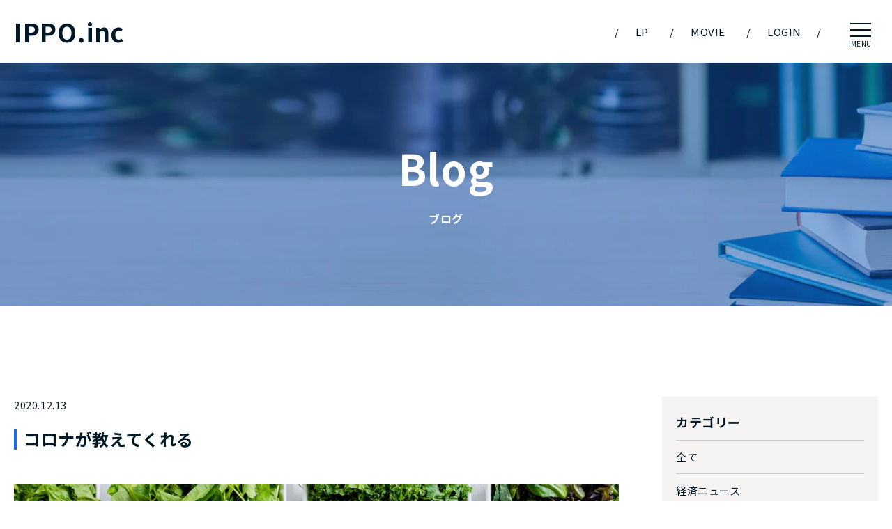

--- FILE ---
content_type: text/css
request_url: https://ippo-trading.com/cdn/shop/t/1/assets/custom.css?v=135838064635340043591677059796
body_size: 1881
content:
html{font-size:62.5%}html body,.h0,h1,h2,h3,p,a{font-family:Noto Sans JP,\6e38\30b4\30b7\30c3\30af\4f53,YuGothic,\6e38\30b4\30b7\30c3\30af,Yu Gothic,sans-serif;color:#011827}h2{font-size:3.2rem}h3{font-size:2rem}p,a,span{font-size:1.5rem}a{text-decoration:none;color:#011827}.pc{display:block!important}.sp{display:none!important}@media screen and (max-width: 768px){.pc{display:none!important}.sp{display:block!important}}#shopify-section-header header{position:fixed;width:100%}#shopify-section-header{position:fixed;top:0}.header-wrap{display:flex;justify-content:space-between;align-items:center;padding:20px;transition:all .2s}.header-wrap .logo{visibility:hidden;opacity:0;max-width:130px;width:100%;display:flex;align-items:center}.header-wrap .nav-wrap{display:flex;align-items:center}.header-wrap .nav-wrap ul{display:flex;position:relative;margin-right:30px}.header-wrap .nav-wrap ul li a{position:relative;font-size:1.5rem;color:#fff;margin-right:60px}.header-wrap .nav-list li{position:relative}.header-wrap .nav-list li a:before{content:"/";position:absolute;left:-30px}.header-wrap .nav-list li:last-child:after{content:"/";position:absolute;font-size:1.5rem;color:#fff;right:1px}.header-wrap .nav-wrap ul li:last-child a{margin-right:30px}.header-wrap .nav-wrap ul li a:after,.footer_menu li a:after{content:"";position:absolute;bottom:-3px;left:0;width:100%;height:1px;background:#fff;transition:all .4s;transform:scaleX(0);transform-origin:left top}.header-wrap .nav-wrap ul li.current a:after,.header-wrap .nav-wrap ul li a:hover:after,.footer_menu li a:hover:after{transform:scale(1)}.nav-wrap .icon{transform:scale(.5);margin-right:10px}.nav-wrap .shop-btn{color:#011827;font-size:1.6rem;background-color:#fff;padding:10px 30px;letter-spacing:.3rem;margin-left:15px}.header-wrap.add-bg{background-color:#fff;padding:10px 20px;box-shadow:0 4px 10px -1px #6f6f6f24;transition:all .7s}.header-wrap.add-bg .logo{visibility:visible;opacity:1}.shop-btn.add-border{border:1px solid #011827}.nav-link.black{color:#011827!important}.bg-black{display:none}.header__icon:not(.header__icon--summary){display:none!important}.openbtn{position:relative;z-index:10;cursor:pointer;width:50px;height:50px;top:-1px}.openbtn:after{content:"MENU";color:#fff;position:absolute;bottom:-3px;right:9px}.openbtn.active:after{content:"CLOSE";color:#011827;position:absolute;bottom:-3px;right:9px}.openbtn span{display:inline-block;transition:all .4s;position:absolute;left:10px;height:2px;background:#fff;width:60%}.openbtn span:nth-of-type(1){top:14px}.openbtn span:nth-of-type(2){top:23px}.openbtn span:nth-of-type(3){top:32px}.openbtn.active span:nth-of-type(1){top:18px;left:9px;transform:translateY(6px) rotate(-45deg);width:60%;background-color:#011827}.openbtn.active span:nth-of-type(2){opacity:0}.openbtn.active span:nth-of-type(3){top:30px;left:9px;transform:translateY(-6px) rotate(45deg);width:60%;background-color:#011827}.openbtn.black span{background-color:#011827}.openbtn.black:after{color:#011827}.header-wrap .sp-nav-wrap{display:flex}.sp-menu-drawer{position:absolute;z-index:9;right:0;top:0;width:100%;transition:all .3s!important;visibility:hidden;opacity:0;max-width:230px;height:100vh;transform:translate(10px);padding:100px 0 0 30px}.sp-menu-drawer.active{visibility:visible;opacity:1;right:0;background-color:#fff;max-width:260px;height:100vh;transform:translate(0)}.sp-nav-list{flex-wrap:wrap}.sp-nav-list li{margin-bottom:15px}.sp-nav-wrap .icon{transform:scale(.5)}.header-wrap.add-bg{transition:all .7s!important}.sp-nav-wrap .def{display:none}.sp-nav-wrap.active .def{display:block;z-index:10}.sp-nav-wrap .top-view{display:block}.sp-nav-wrap.active .top-view{display:none}.header-wrap.active{transition:all .1s!important}.sp-nav-wrap .sp-menu-drawer .icon{display:flex;align-items:center;transform:initial;padding:20px 0}.sp-nav-wrap .sp-menu-drawer .icon img{width:25px;margin-right:7px;margin-top:2px}.sp-menu-drawer .shop-btn{display:inline-block;border:1px solid #011827;padding:10px 30px;margin-top:20px}.bg-black{position:fixed;z-index:5;opacity:0;visibility:hidden;display:initial;background-color:#00000080;width:100%;height:100vh;left:0;top:0;transition:all .3s;-webkit-backdrop-filter:blur(4px);backdrop-filter:blur(4px)}.bg-black.active{opacity:1;visibility:visible;transition:all .3s}.icon.def.view{display:block;z-index:10}.icon.top-view.none{display:none}.header-wrap.add-bg h1{visibility:visible}.header-wrap .nav-wrap .sp-nav-list li{width:100%}.header-wrap .nav-wrap .sp-nav-list li a{color:#011827;display:block;padding:7px 0}.header-wrap.add-bg{background-color:#fff;box-shadow:0 3px 10px #50505017;padding:20px}.header-wrap.add-bg .logo{visibility:visible;opacity:1;min-width:170px}.header-wrap.add-bg .logo a{font-size:3.6rem;font-weight:700}.header-wrap.add-bg .nav-wrap ul li a{color:#011827}.header-wrap.add-bg .nav-wrap ul li a:after{background:#011827}.header-wrap.add-bg .openbtn span{background:#011827}.header-wrap.add-bg .openbtn:after{color:#011827}@media screen and (max-width: 768px){.header-wrap.add-bg,.header-wrap{padding:10px}.header-wrap.add-bg .logo a,.header-wrap .logo a{font-size:2.6rem}}.fv-wrapper{position:relative;height:100vh;overflow:hidden}.fv-wrapper video{width:100vw;height:100vh;object-fit:cover}.fv-wrapper:after{content:"";position:absolute;z-index:1;background:url(/cdn/shop/files/add-bg.png?v=1669957547);width:100%;height:100%;top:0;left:0}.fv-wrapper h2{opacity:0;visibility:hidden;position:absolute;z-index:2;top:50%;left:50%;transform:translate(-50%,-50%);-webkit-transform:translate(-50%,-50%);-ms-transform:translate(-50%,-50%);color:#fff;transition:.5s;letter-spacing:1rem;min-width:432px}.fv-wrapper h2.active{opacity:1;visibility:visible}.fv-wrapper h2 div{display:inline-block;font-size:6rem;filter:blur(10px);font-weight:700}.fv-wrapper h2 div.big{font-size:10rem}.fv-wrapper h2 .blur{animation:blur-anime .3s linear forwards}@keyframes blur-anime{to{filter:blur(0)}}#loading{width:100vw;height:100vh;transition:all 1s;background-color:#fff;position:fixed;top:0;left:0;z-index:9999}.loaded{opacity:0;visibility:hidden}.a-wrapper{width:100%;max-width:1300px;padding:130px 20px 0;margin:0 auto}.a-wrapper .l-con-wrap{display:flex;align-items:flex-start;justify-content:space-between}.a-wrapper .l-con-wrap.reverse{flex-direction:row-reverse}.a-wrapper .l-con-wrap img{width:47%}.a-wrapper .l-con-wrap .text-box{width:50%}.a-wrapper .l-con-wrap .text-box p{font-size:1.6rem}.a-wrapper .l-con-wrap .text-box h2{font-size:6rem;color:#196fdd;margin-top:30px;font-weight:700}.a-wrapper .l-con-wrap .text-box .sub-title{display:flex;align-items:center;font-weight:700;padding:20px 0}.a-wrapper .l-con-wrap .text-box .sub-title:before{content:"";width:40px;height:2px;background-color:#196fdd;margin-right:20px}.a-wrapper .l-con-wrap .text-box h3 p{font-size:2.4rem;margin-bottom:20px;font-weight:700;line-height:1.6}.a-wrapper .l-con-wrap .text-box .sub-text{margin-bottom:30px}.a-wrapper .l-con-wrap .text-box .more-link{display:inline-flex;align-items:center}.a-wrapper .l-con-wrap .text-box .more-link:after{content:"";width:50px;height:50px;background-color:#196fdd;border-radius:40px;margin-left:30px}.a-wrapper .l-con-wrap .text-box .more-link span{font-weight:700;font-size:1.8rem}.top-product-list{display:flex;flex-wrap:wrap;margin-top:70px}.mini-title{font-size:2.4rem;display:flex;flex-direction:column;align-items:center;font-weight:700}.mini-title:after{content:"";width:35px;height:3px;background-color:#196fdd;margin-top:15px}.top-product-list a{width:22%;margin-right:4%;margin-bottom:60px;display:flex;flex-direction:column;justify-content:space-between}.top-product-list a:nth-child(4n){margin-right:0}.top-product-list a .title{font-size:1.8rem;margin:20px 0 0}.top-product-list a .text{margin-top:10px;font-size:1.4rem}.top-product-list a .price{font-size:1.6rem}.top-product-list a .price .tax{font-size:1.2rem;vertical-align:bottom}.top-product-list a .img-box{overflow:hidden;max-height:257px}.top-product-list a img{transition-duration:.3s;max-height:257px;object-fit:cover}.top-product-list a:hover img{transform:scale(1.05);transition-duration:.5s}.top-product-list.top-blog-list a{width:32%;margin-right:2%;background-color:#f2f2f2;padding:10px}.top-product-list.top-blog-list a:last-child{margin-right:0}.top-product-list.top-blog-list a .img-box{max-height:250px;margin-bottom:10px}.top-product-list.top-blog-list a .img-box img{width:100%;max-height:initial;height:250px}.top-product-list.top-blog-list a .date{font-size:1.3rem}.top-product-list.top-blog-list a p{margin-bottom:10px;font-size:1.6rem}@media screen and (max-width: 768px){.top-product-list a{width:48%;margin-right:4%;margin-bottom:50px}.top-product-list{margin-top:80px}.top-product-list a .title{font-size:1.5rem;margin:10px 0 0}.top-product-list a .text{font-size:1.2rem;margin-top:5px}.top-product-list a:nth-child(4n){margin-right:auto}.top-product-list a:nth-child(2n){margin-right:0}.top-product-list.top-blog-list a{width:49%;margin-right:2%}.top-product-list.top-blog-list a:nth-child(2n){margin-right:0}}@media screen and (max-width: 500px){.top-product-list.top-blog-list a{width:100%;margin-right:0}}footer{background-color:#011827!important;opacity:0}footer.loaded{opacity:1;visibility:visible}.footer .a-wrapper{padding-top:0;display:flex;justify-content:space-between;flex-wrap:wrap}.footer .a-wrapper .l-con{width:45%;max-width:380px}.footer .a-wrapper .l-con p{color:#fff}.footer .a-wrapper .l-con .ft-logo{color:#fff;font-size:3.6rem;font-weight:700}.footer .a-wrapper .r-con{width:45%;display:flex;justify-content:space-between;max-width:400px;margin-top:10px}.footer .a-wrapper .r-con .left,.footer .a-wrapper .r-con .right{width:48%;display:flex;text-align:left;flex-direction:column}.footer .a-wrapper .r-con a{color:#fff}.footer .cp{width:100%;font-size:1.2rem;color:#fff;margin-top:30px;text-align:left}@media screen and (max-width: 768px){.footer .a-wrapper .l-con{width:100%;max-width:inherit;margin-bottom:20px}.footer .a-wrapper .r-con{width:100%;max-width:inherit;flex-wrap:wrap}.footer .a-wrapper .r-con .left,.footer .a-wrapper .r-con .right{width:100%}}.arrow{position:relative;display:inline-block;vertical-align:middle;text-decoration:none;font-size:15px}.arrow:before,.arrow:after{position:absolute;top:0;bottom:0;margin:auto;content:"";vertical-align:middle;transition:all .4s}.arrow-01:before{right:-60px;width:12px;height:1px;background:#fff}.arrow-01:after{right:-60px;width:5px;height:5px;border-top:1px solid #FFF;border-right:1px solid #FFF;-webkit-transform:rotate(45deg);transform:rotate(45deg)}.a-wrapper .l-con-wrap .text-box .more-link:hover .arrow-01:before{right:-65px;transition:all .4s}.a-wrapper .l-con-wrap .text-box .more-link:hover .arrow-01:after{right:-65px;transition:all .4s}.min-width{max-width:1180px}.button{padding:14px 5px}.customer button{padding:14px 40px}.product-form__submit,#cart-notification-button{border:1px solid #333}.more-box{text-align:right}.more-box .more-link{display:inline-flex;align-items:center}.more-box .more-link:after{content:"";width:50px;height:50px;background-color:#196fdd;border-radius:40px;margin-left:30px}.more-box .more-link span{font-weight:700;font-size:1.8rem}.buy-wrap{margin-top:20px;border-top:1px solid #111d43;padding-top:20px}.product__description.rte .buy-wrap a{background-color:#181161;text-decoration:none;color:#fff;padding:10px 30px;display:inline-block;margin-top:10px;font-weight:700;border-radius:10px}@media screen and (max-width: 768px){.fv-wrapper h2{min-width:256px;top:44%}.a-wrapper .l-con-wrap{flex-direction:column}.a-wrapper .l-con-wrap img,.a-wrapper .l-con-wrap .text-box{width:100%}.a-wrapper .l-con-wrap.reverse{flex-direction:column}.top-product-list a img{width:100%}.fv-wrapper h2 div.big{font-size:5rem}.fv-wrapper h2 div{font-size:3rem}.header-wrap .nav-wrap ul{display:none}.header-wrap .nav-wrap .sp-nav-list{display:flex}.sub-fv-wrapper .text-box h2{font-size:3.6rem}}
/*# sourceMappingURL=/cdn/shop/t/1/assets/custom.css.map?v=135838064635340043591677059796 */


--- FILE ---
content_type: text/css
request_url: https://ippo-trading.com/cdn/shop/t/1/assets/page.css?v=171813347873453992441675411013
body_size: 1781
content:
html{font-size:62.5%}html body,.h0,h1,h2,h3,p,a{font-family:Noto Sans JP,\6e38\30b4\30b7\30c3\30af\4f53,YuGothic,\6e38\30b4\30b7\30c3\30af,Yu Gothic,sans-serif;color:#011827}h2{font-size:3.2rem}h3{font-size:2rem}p,a,span{font-size:1.5rem}a{text-decoration:none;color:#011827}.pc{display:block!important}.product-img-bnr .pc{display:inline-block!important}.sp,.product-img-bnr .sp{display:none!important}@media screen and (max-width: 768px){.pc,.product-img-bnr .pc{display:none!important}.sp{display:block!important}.product-img-bnr .sp{display:inline-block!important}}body{padding-top:90px}@media screen and (max-width: 768px){body{padding-top:70px}}strong{font-weight:700}p:empty{display:block;height:20px}.header-wrap{background-color:#fff;box-shadow:0 3px 10px #50505017}.header-wrap .logo{visibility:visible;opacity:1;min-width:170px}.header-wrap .logo a{font-size:3.6rem;font-weight:700}.header-wrap .nav-wrap ul li a{color:#011827}.openbtn span{background:#011827}.openbtn:after{color:#011827}.openbtn.active:after{color:#011827}.header-wrap .nav-wrap ul li a:after,.footer_menu li a:after{background:#011827}.header-wrap .nav-list li:last-child:after{color:#011827}@media screen and (max-width: 768px){.header-wrap.add-bg,.header-wrap{padding:10px}.header-wrap.add-bg .logo a,.header-wrap .logo a{font-size:2.6rem}}body .main-page-title{margin-bottom:0}.contact-wrap{max-width:776px;padding:0 20px}@media screen and (max-width: 990px){.contact-wrap{padding:0 9rem;max-width:initial}}@media screen and (max-width: 749px){.contact-wrap{padding:0 1.5rem}}body .customer:not(.account):not(.order){max-width:500px;width:100%}.col-2{display:flex;align-items:center;justify-content:space-between}.col-2 .field:first-child{margin-top:0;width:49%}.col-2 .field:nth-child(2){margin-top:0;width:49%}.add-lanel{margin-top:1rem;font-size:1.4rem}.caption-with-letter-spacing,.cart__footer label{font-size:1.4rem}#cart-notification{max-width:350px;width:100%;background-color:#fff;position:fixed;top:80px;right:0}.sub-fv-wrapper{position:relative}.sub-fv-wrapper img{height:350px;object-fit:cover;pointer-events:none;-webkit-user-select:none;user-select:none}.sub-fv-wrapper .text-box{position:absolute;z-index:2;top:50%;left:50%;transform:translate(-50%,-50%);-webkit-transform:translate(-50%,-50%);-ms-transform:translate(-50%,-50%);transition:.5s}.sub-fv-wrapper .text-box h2{font-weight:700;color:#fff;font-size:6rem}.sub-fv-wrapper .text-box p{text-align:center;color:#fff;font-size:1.6rem;font-weight:700;margin-top:20px}@media screen and (max-width: 500px){.sub-fv-wrapper img,.rte .sub-fv-wrapper img{height:170px}}.wrapper{width:100%;max-width:1280px;margin:40px auto;padding:0 20px}.service-wrap .content{display:flex;justify-content:space-between;padding:20px 0;border-top:1px solid #959595;position:relative}.service-wrap .content img{width:100%;max-width:340px;min-width:310px;height:270px;object-fit:cover}.service-wrap .content .text-box{width:100%;margin-left:4%}.service-wrap .content h3{color:#011827;font-weight:700;font-size:30px;display:flex;flex-wrap:wrap;align-items:center}.service-wrap .content h3 .num{font-size:6rem;font-weight:700;color:#196fdd;display:flex;margin-right:15px}.service-wrap .content h3 .num span{font-size:3rem;font-weight:700;margin-top:10px;margin-right:5px}.service-wrap .content .text-box .text{margin-top:10px;display:inline-block}@media screen and (max-width: 900px){.service-wrap .content h3{font-size:26px}}.wrapper .text-box .more-link{display:inline-flex;align-items:center;position:absolute;right:0;bottom:20px}.wrapper .text-box .more-link:after{content:"";width:50px;height:50px;background-color:#196fdd;border-radius:40px;margin-left:30px}.wrapper .text-box .more-link span{font-weight:700;font-size:1.8rem}.add-list{padding:20px 0 10px}.add-list .check{display:flex;align-items:center;padding:3px 0}.add-list .check .check-box{position:relative;display:inline-block;margin-right:35px}.add-list .check .check-box:before{background:#fff;border:1px solid #6a6a6a;content:"";display:block;height:16px;left:5px;margin-top:-7px;position:absolute;top:50%;width:16px}.add-list .check .check-box:after{border-right:3px solid #196fdd;border-bottom:3px solid #196fdd;content:"";display:block;height:19px;left:12px;margin-top:-13px;position:absolute;top:50%;transform:rotate(45deg);width:9px}.a-wrapper .l-con-wrap.align-center{align-items:center}.a-wrapper .l-con-wrap.align-center .mt80{margin-top:0}.mt80{margin-top:80px}.mb10{margin-bottom:10px}.a-wrapper .l-con-wrap .text-box h3{font-size:2.6rem;font-weight:700}.num-list{display:flex;align-items:center}.num-list .num{font-size:2.4rem;color:#196fdd;font-weight:700;display:inline-block;margin-right:20px}.wrapper .col3-box{display:flex;flex-wrap:wrap;align-items:center}.wrapper .col3-box .content{background-color:#f2f2f2;width:32%;margin-right:2%;border-radius:10px;margin-bottom:2%}.wrapper .col3-box .content:nth-child(3n){margin-right:0}.wrapper .col3-box .content p{font-size:2.4rem;font-weight:700;display:flex;align-items:center;padding:15px 10px;line-height:1.4;height:110px}.wrapper .col3-box .content p .num{display:inline-block;margin-right:15px;background:#fff;font-size:3.6rem;font-weight:700;color:#196fdd;border-radius:30px;padding:13px 10px;line-height:1;letter-spacing:.01rem}@media screen and (max-width: 900px){.wrapper .col3-box .content p{height:auto;font-size:1.8rem}}@media screen and (max-width: 768px){.wrapper .col3-box .content:nth-child(3n){margin-right:auto}.wrapper .col3-box .content{width:49%;margin-right:2%}.wrapper .col3-box .content:nth-child(2n){margin-right:0}}@media screen and (max-width: 500px){.wrapper .col3-box .content:nth-child(2n){margin-right:auto}.wrapper .col3-box .content{width:100%;margin-right:0!important}}.col2-wrap{display:flex;justify-content:space-between}.col2-wrap .main-con{width:70%}.col2-wrap .main-con h2{display:flex;align-items:center;font-size:2.4rem;font-weight:700;margin-top:20px}.col2-wrap .main-con .date{font-size:1.4rem}.col2-wrap .main-con .img-box{margin-top:50px;text-align:center}.col2-wrap .main-con .text-box{padding:50px 0;font-size:1.6rem}.col2-wrap .sub-con{width:25%;min-width:270px;margin-left:20px}.tag-wrap{background-color:#f6f3f3;padding:20px;position:sticky;top:120px}.tag-wrap p{margin:0 0 10px;font-weight:700;font-size:1.8rem}.tag-wrap a{width:100%;border-top:1px solid #ccc;padding:10px 0}.link-wrap{display:flex;flex-direction:column;border-bottom:1px solid #ccc}.a-wrapper .movie-title{display:flex;align-items:center;font-size:2.4rem;font-weight:700}.a-wrapper .movie-title:before{content:"";width:4px;height:25px;background-color:#196fdd;margin-right:10px}.col2-wrap .main-con h2:before{content:"";width:4px;height:30px;background-color:#196fdd;margin-right:10px}.video-wrapper{margin-top:40px;width:100%;aspect-ratio:16 / 9}.video-wrapper iframe{width:100%;height:100%}.movie-wrap .text-box{margin-top:40px;font-size:1.5rem}.pd0{padding:0!important}.a-wrapper.main-blog-wrap{display:flex;justify-content:space-between}.blog-articles{width:100%}.blog-articles__article.article{padding:10px;background-color:#f2f2f2}.article-card .card__heading{margin-top:10px}.article-card .card__heading a{font-size:1.8rem}.main-blog-wrap .category-wrap{width:25%;min-width:270px;margin-left:20px}.card__inner:not(.ratio)>.card__content{height:auto!important}.card__inner:not(.ratio)>.card__content .card__information{padding:0}.movie-list-wrap{padding-bottom:60px}.movie-list-wrap h2{display:flex;align-items:center;font-size:2.4rem;font-weight:700;margin-bottom:20px}.movie-list-wrap h2:before{content:"";width:4px;height:25px;background-color:#196fdd;margin-right:10px}.movie-list-wrap .more-link{color:#196fdd}.movie-list-wrap .more-link:hover{text-decoration:underline}.flex-wrapper{display:flex;justify-content:space-between;width:100%;max-width:1200px;padding:130px 20px 0;margin:0 auto}.flex-wrapper .main-col{width:70%}.flex-wrapper .side-col{width:25%;min-width:270px;margin-left:20px}#shopify-section-p-category-link{background-color:#f6f3f3;position:sticky;top:120px}.a-wrapper.voice-wrap{padding-top:50px}.voice-con{display:flex;justify-content:space-between;align-items:center;flex-wrap:wrap;padding:30px 0;border-top:1px solid #ccc}.voice-wrap .voice-con:last-child{border-bottom:1px solid #ccc}.voice-con .img-box{width:30%;text-align:center}.voice-con .img-box img{transform:scale(.5)}.voice-con .text-box{width:70%}.bg-gray{background-color:#f2f2f2}.bg-gray .mini-title{margin-bottom:40px}.company-table .company-table-con{border-top:1px solid #959595;padding:40px 0;display:flex;align-items:center;justify-content:space-between}.company-table .company-table-con:last-child{border-bottom:1px solid #959595}.company-table .company-table-con .left{font-size:1.6rem;font-weight:700;width:25%;min-width:100px}.company-table .company-table-con .right{font-size:1.6rem;width:70%;text-align:left}.blog-article-wrap{width:70%}.contact__button{text-align:center}.contact__button .button{padding:14px 40px}h1#recover,h1#login{display:none!important}.footer .a-wrapper{max-width:1300px;padding-top:0;display:flex;justify-content:space-between;flex-wrap:wrap}.footer .a-wrapper .l-con{width:45%;max-width:440px}.footer .a-wrapper .l-con p{color:#fff}.footer .a-wrapper .l-con .ft-logo{color:#fff;font-size:3.6rem;font-weight:700}.footer .a-wrapper .r-con{width:45%;display:flex;justify-content:space-between;max-width:400px;margin-top:10px}.footer .a-wrapper .r-con .left,.footer .a-wrapper .r-con .right{width:48%;display:flex;text-align:left;flex-direction:column}.footer .a-wrapper .r-con a{color:#fff}.footer .cp{width:100%;font-size:1.2rem;color:#fff;margin-top:30px;text-align:left}.chuizikou{border:1px solid #d52121;padding:20px;margin-bottom:20px}.chuizikou p{color:#d52121;font-weight:700;font-size:14px}.chuizikou a{text-decoration:underline;color:#d52121!important;font-size:1.4rem;margin-top:5px;display:inline-block}.a-wrapper.privacy-wrap .content{margin-bottom:30px}.a-wrapper.privacy-wrap .content .con-title{font-size:1.8rem;font-weight:700}.easylockdown404-content-container{padding:0!important;text-align:left!important;margin-top:-10px}.a-wrapper.privacy-wrap.kengen a{display:inline-block;margin-top:10px;color:#204ef2;text-decoration:underline}.tag-wrap a{order:1}.tag-wrap a.num1{order:6}.tag-wrap a.num2{order:5}.tag-wrap a.num3{order:3}.tag-wrap a.num4{order:4}.tag-wrap a.num5{order:2}.tag-wrap a.num6{order:7}.tag-wrap a.num7{order:8}.product__description.rte a{color:#387cf5;text-decoration:underline}.product-link-wrap{margin-top:50px}.product-link-wrap .movie-list-wrap p a{text-decoration:none}.movie-list-wrap h2{padding-top:100px;margin-top:-100px}@media screen and (max-width: 768px){.footer .a-wrapper .l-con{width:100%;max-width:inherit;margin-bottom:20px}.footer .a-wrapper .r-con{width:100%;max-width:inherit;flex-wrap:wrap}.footer .a-wrapper .r-con .left,.footer .a-wrapper .r-con .right{width:100%}}@media screen and (max-width: 768px){.video-wrapper iframe{width:100%!important;height:32.2vh!important;min-height:215px!important;max-height:709px!important}.sub-fv-wrapper .text-box{width:90%;text-align:center}.service-wrap .content{flex-direction:column}.service-wrap .content img{max-width:initial}.service-wrap .content .text-box{margin-left:0}.service-wrap .content .text-box .text{margin-bottom:60px;width:100%}.a-wrapper .l-con-wrap.align-center .mt80,.mt80{margin-top:40px}.voice-con{flex-direction:column}.voice-con .img-box{width:50%}.voice-con .text-box{width:100%}.a-wrapper{padding:80px 20px 0}.header-wrap .nav-wrap .sp-nav-list{display:flex}.sub-fv-wrapper .text-box h2{font-size:3.6rem}.flex-wrapper{padding:80px 20px 0;flex-direction:column}.flex-wrapper .main-col{width:100%}.flex-wrapper .side-col{margin-left:0;width:100%}.a-wrapper .l-con-wrap .text-box h3 p{font-size:1.8rem}.blog-articles__article.article{margin-bottom:10px}.a-wrapper.main-blog-wrap{flex-direction:column}.blog-article-wrap{width:100%}.main-blog-wrap .category-wrap{margin-left:0;width:100%;margin-top:50px}.service-wrap .content h3{font-size:2.2rem;flex-direction:column;align-items:baseline;margin-top:10px}.service-wrap .content h3 .num{font-size:4rem}.service-wrap .content h3 .num span{font-size:2rem}.col2-wrap{flex-wrap:wrap}.col2-wrap .main-con{width:100%}.col2-wrap .sub-con{margin-left:0;width:100%}}
/*# sourceMappingURL=/cdn/shop/t/1/assets/page.css.map?v=171813347873453992441675411013 */
